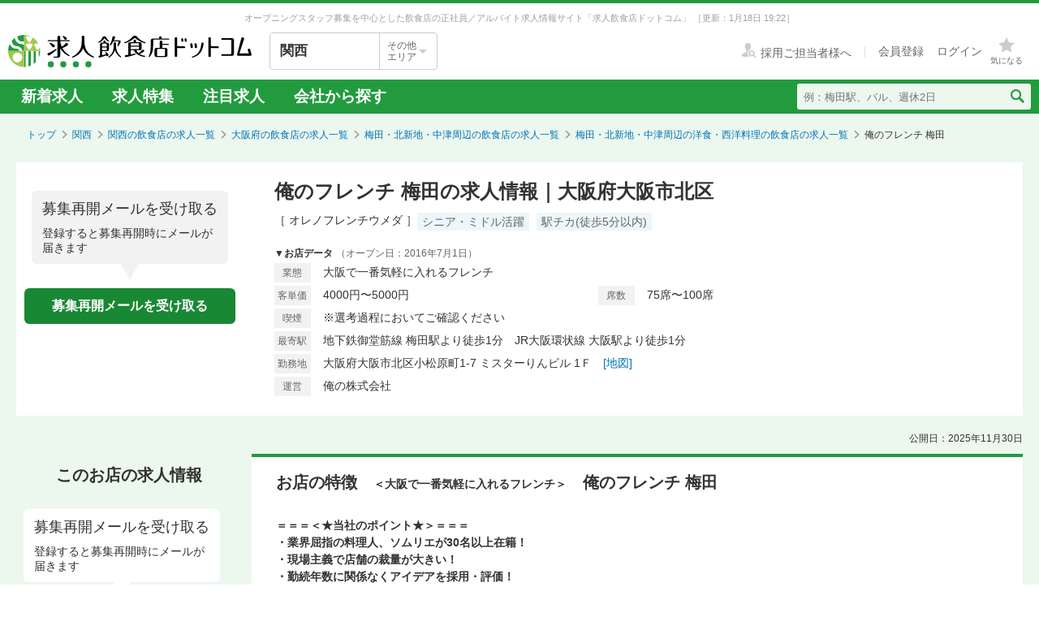

--- FILE ---
content_type: text/html; charset=utf-8
request_url: https://job.inshokuten.com/kansai/work/detail/20963
body_size: 77878
content:
<!DOCTYPE html>
<html xmlns="http://www.w3.org/1999/xhtml" xml:lang="ja" lang="ja">
<head>
  <script type="text/javascript">
  var dataLayer = dataLayer || [];
  dataLayer.push({
    'userid': 'undefined'
  });
</script>

    <script type="text/javascript">
  var dataLayer = dataLayer || [];
  dataLayer.push({
    'isPublishedShop': 'false'
  });
</script>


  <!-- Google Tag Manager -->
<script>(function(w,d,s,l,i){w[l]=w[l]||[];w[l].push({'gtm.start':
  new Date().getTime(),event:'gtm.js'});var f=d.getElementsByTagName(s)[0],
  j=d.createElement(s),dl=l!='dataLayer'?'&l='+l:'';j.async=true;j.src=
  'https://www.googletagmanager.com/gtm.js?id='+i+dl;f.parentNode.insertBefore(j,f);
  })(window,document,'script','dataLayer','GTM-WDT9TM6');</script>
  <!-- End Google Tag Manager -->

  
  <meta http-equiv="Content-Type" content="text/html; charset=UTF-8" />
  <meta name="viewport" content="width=device-width" />
  <meta http-equiv="Content-Style-Type" content="text/css" />
  <meta http-equiv="Content-Script-Type" content="text/javascript" />
  <title>
    俺のフレンチ 梅田の求人情報 - 大阪府大阪市北区 | 求人飲食店ドットコム
  </title>
  <meta name="description" content="俺のフレンチ 梅田の求人募集情報です。飲食専門の求人サイト「求人飲食店ドットコム」では俺のフレンチ 梅田の求人の他、新着求人を毎日更新！お店のジャンル・職種・身に付くスキルなどから、あなたの希望のお仕事が見つかります。" />
  <meta name="keywords" content="俺のフレンチ 梅田,大阪で一番気軽に入れるフレンチ,求人,募集,飮食,正社員,アルバイト" />
  <meta name="csrf-param" content="authenticity_token" />
<meta name="csrf-token" content="YoJqe07bAKk0ob3J2qd2+gAPgKKRkWmc0t9ULIIYgN3JUOeujvfQ+jA4aWBCBGFfG/QeVGK50FHgKVU5xXH68Q==" />
    <meta name="twitter:card" content="summary_large_image">
<meta property="og:title" content="俺のフレンチ 梅田の求人情報 - 大阪府大阪市北区 | 求人飲食店ドットコム">
<meta property="og:image" content="https://d1som9eclaj1c0.cloudfront.net/upload_picture/S1695713232938_1.jpg">
<meta property="og:type" content="article">
<meta property="og:description" content="俺のフレンチ 梅田の求人募集情報です。飲食専門の求人サイト「求人飲食店ドットコム」では俺のフレンチ 梅田の求人の他、新着求人を毎日更新！お店のジャンル・職種・身に付くスキルなどから、あなたの希望のお仕事が見つかります。">
<meta property="og:url" content="https://job.inshokuten.com/kansai/work/detail/20963">
<meta property="og:site_name" content="求人飲食店ドットコム">

  <link rel="shortcut icon" href="/favicon.ico" type="image/vnd.microsoft.icon" />
  
      <link rel="canonical" href="https://job.inshokuten.com/kansai/work/detail/20963" />

  <meta name="viewport" content="" />
  <meta name="js-jobseeker-logged-in" id="js-jobseeker-logged-in" content="false" />
  <link href="/webfonts/layout/icomoon.css?20210708" type="text/css" rel="stylesheet" />
  <link href="/css/reset.css?20131115" type="text/css" rel="stylesheet" />
    <link rel="stylesheet" media="all" href="/assets/layouts/responsive_layout/base/application-4d305e807541495cdd9dddf857572fa0ebeccda5114b27df7bd40ca0c1a68958.css" />
  <link rel="stylesheet" media="all" href="/assets/synchro-css/utility/application-pc-8c5b93631b76f2b8410eff0b8e7ba1a2370853defe1af2e3a6489d4a96e6ba8a.css" />
  <link rel="stylesheet" media="all" href="/assets/ji-design-guidelines/application-b04f3f709168d91218a1f591ddb1748a1b77799e898cd930aeb97951cef12583.css" />
    <link rel="stylesheet" media="all" href="/assets/work/show/history/pc/application-7ba021831a36b2451b0542ff9b7e70e38720ba683518927fe4d2fbaf23559611.css" />
  <link rel="stylesheet" media="all" href="/css/jquery.rs.carousel.css" />

    <script type='application/json' id='js-json-sentry-param'>
    {"sentryDsnValue":"https://4b8607ef2c064418a0260b25a3f92a15@o225139.ingest.sentry.io/1376507","environment":"production","debug":false,"tracesSampleRate":0.1}
  </script>
  <script src="/assets/sentry/application-2ab5c6cebbf3dfbe6e451d501d321f05217f6552c2d93d9b10531755e0571d30.js"></script>

<script src="/assets/polyfill/application-12452f2a2101b1f38a0aab870e92efa4861dd683e3c2b2aa7d5356e5c6de544b.js"></script>

  <script type="text/javascript" src="/javascript/jquery.js" ></script>
  <script type="text/javascript" src="/javascript/jquery-migrate-1.4.1.min.js" ></script>
  <script type="text/javascript" src="/javascript/jquery.tooltip.js" charset="utf-8" ></script>
  <script type="text/javascript" src="/javascript/responsive.js" charset="utf-8" ></script>
  <script type="text/javascript" src="/javascript/common/responsiveLayout.js" charset="utf-8" ></script>
  <script type="text/javascript" src="/javascript/common/jobseekerFavorites.js?20230206" charset="utf-8" ></script>
  <script src="/assets/layouts/application-068e84a3280239edb9f502ee388650a21d1091e5d6875a08d6dff15875d40338.js" media="all"></script>
  
    <script src="/javascript/jquery.ui.widget.js"></script>
  <script src="/javascript/jquery.event.drag.js"></script>
  <script src="/javascript/jquery.rs.carousel.js"></script>
  <script src="/javascript/jquery.rs.carousel-autoscroll.js"></script>
  <script src="/javascript/jquery.rs.carousel-continuous.js"></script>
  <script src="/javascript/jquery.rs.carousel-touch.js"></script>
  <script src="/javascript/handlebars.js"></script>
  <script id="job-detail-template" type="text/x-handlebars-template">
    <div class="job-code-area">
  <div class="job-code-wrapper u-d-f u-ai-c">
    <span class="ji-tag__employment ji-tag__employment--lg {{result.employmentTagClass}} u-mr-15 u-mt-7">{{result.employmentTagLongName}}</span>
    <span class="job-code-display">{{result.displayType}}募集</span>
    <input type="hidden" value="{{result.keyId}}" id="selected-job-key-id" />
  </div>
  <div class="ul-wrapper">
    <ul class="action-button-area top-button-area js-topButtonArea">
      <li>
        {{#if result.hasFavoritedJob}}
          <a class="add-examination-list examinationed ji-btn ji-btn--lg ji-btn--full" data-favorite-list-path="{{#if result.logined}}/member/work/favorites{{else}}/work/favorites{{/if}}">
            <span class="examination-button">気になるリストへ</span>
          </a>
        {{else}}
          <a class="add-examination-list ji-btn ji-btn--lg ji-btn--full gtm-toggleFavoriteButtonForShopDetail" data-favorite-list-path="{{#if result.logined}}/member/work/favorites{{else}}/work/favorites{{/if}}">
            <span class="js-examination__favoriteIcon icon-layout-star ji-btn__iconBefore"></span>
            <span class="examination-button">気になる</span>
          </a>
      {{/if}}
        <input type="hidden" class="job-key-id" value="{{result.keyId}}" />
      </li>
      {{#if result.checkEntriedJob}}
        <li class="last"><button disabled class="ji-btn ji-btn--lg ji-btn--full ji-btn--primary">応募済み</button></li>
      {{else}}
        <li class="last">
          <a class="ji-btn ji-btn--lg ji-btn--fixed ji-btn--primary gtm-normalEntryButton" href="/work/jobs/{{result.keyId}}/entries/new?entryVia=normal_entry_button">応募画面へ</a>
        </li>
      {{/if}}
    </ul>
  </div>
</div>
<table class="job-detail">
  <tr>
    <th>特徴</th>
    <td class="feature">
      {{#each result.featureCharacteristicList}}
        <span class="ji-tag__characteristics">{{this}}</span>
      {{/each}}
    </td>
  </tr>
  <tr>
    <th>雇用形態・<br />給与</th>
    <td>
      <span class="salary">{{{result.displayEmploymentSystem}}}　{{{result.displaySalary}}}</span>
      {{#if result.haveSalaryNote}}
        <span class="salary-note">{{{result.salaryNote}}}</span>
      {{/if}}
      {{#if result.allowanceCharacteristicList}}
        <div class="icon-treatment-area">
          {{#each result.allowanceCharacteristicList}}
            <span class="ji-tag__characteristics">{{this}}</span>
          {{/each}}
        </div>
      {{/if}}
    </td>
  </tr>
  <tr>
    <th>応募資格</th>
    <td>{{{result.displayQualification}}}</td>
  </tr>
  <tr>
    <th>
      <div class="working-time">
        <span class="working-time-label">勤務時間</span>
        <div class="working-time-wrapper js-workTimePopoverTrigger">
          <div class="informationIcon working-time-icon"></div>
        </div>
      </div>
    </th>
    <td>
      {{{result.workingHours}}}
      {{#if result.workingHoursCharacteristicList}}
        <div class="icon-treatment-area">
          {{#each result.workingHoursCharacteristicList}}
            <span class="ji-tag__characteristics">{{this}}</span>
          {{/each}}
        </div>
      {{/if}}
    </td>
  </tr>
  <tr>
    <th>休日・休暇</th>
    <td>
      {{{result.holiday}}}
      {{#if result.holidayCharacteristicList}}
        <div class="icon-treatment-area">
          {{#each result.holidayCharacteristicList}}
            <span class="ji-tag__characteristics">{{this}}</span>
          {{/each}}
        </div>
      {{/if}}
    </td>
  </tr>
  <tr>
    <th>待遇</th>
    <td>
      {{{result.otherTreatment}}}
      {{#if result.treatmentCharacteristicList}}
        <div class="icon-treatment-area">
          {{#each result.treatmentCharacteristicList}}
            <span class="ji-tag__characteristics">{{this}}</span>
          {{/each}}
        </div>
      {{/if}}
    </td>
  </tr>
  <tr>
    <th>仕事内容・<br />求める人物</th>
    <td>
      {{{result.work}}}
      {{#if result.hasSkillList}}
        <div class="job-skill-area">
          <p class="skill-title">身につくスキル！ 学べる知識！</p>
          {{#each result.skillList}}
            <span class="skill-detail">{{this.skill}}</span>
          {{/each}}
        </div>
      {{/if}}
    </td>
  </tr>
</table>
<div class="clearfix target-shop-area">
  <div class="shop-info">
    <span class="shop-name"><span class="name">＜応募先＞</span>俺のフレンチ 梅田</span>
    <div class="u-d-f u-ai-c">
      <span class="ji-tag__employment {{result.employmentTagClass}} u-mr-8">{{result.employmentTagLongName}}</span>
      <span class="u-fs-13">{{result.displayType}}募集</span>
    </div>
  </div>
  <div class="ul-wrapper">
    <ul class="action-button-area center-button-area">
      <li>
          <a class="add-examination-list ji-btn ji-btn--lg ji-btn--full gtm-toggleFavoriteButtonForShopDetail" data-favorite-list-path="{{#if result.logined}}/member/work/favorites{{else}}/work/favorites{{/if}}">
            <span class="js-examination__favoriteIcon icon-layout-star ji-btn__iconBefore"></span>
            <span class="examination-button">気になる</span>
          </a>
        <input type="hidden" class="job-key-id" value="{{result.keyId}}" autocomplete="off" />
      </li>
      {{#if result.checkEntriedJob}}
        <li class="last"><button disabled class="ji-btn ji-btn--lg ji-btn--full ji-btn--primary">応募済み</button></li>
      {{else}}
        <li class="last">
          <a class="ji-btn ji-btn--lg ji-btn--fixed ji-btn--primary gtm-normalEntryButton" href="/work/jobs/{{result.keyId}}/entries/new?entryVia=normal_entry_button">応募画面へ</a>
        </li>
      {{/if}}
    </ul>
  </div>
</div>

  </script>
  <script id="action-button-template" type="text/x-handlebars-template">
    <div class="clearfix target-shop-area">
  <div class="shop-info">
    <span class="shop-name"><span class="name">＜応募先＞</span>俺のフレンチ 梅田</span>
    <span class="ji-tag__employment {{result.employmentTagClass}} u-mr-8">{{result.employmentTagLongName}}</span>
    <span class="u-fs-14">{{result.displayType}}募集</span>
  </div>
  <div class="ul-wrapper">
    <ul class="action-button-area">
      <li>
          {{#if result.hasFavoritedJob}}
            <a class="add-examination-list examinationed ji-btn ji-btn--lg ji-btn--full" data-favorite-list-path="{{#if result.logined}}/member/work/favorites{{else}}/work/favorites{{/if}}">
              <span class="examination-button">気になるリストへ</span>
            </a>
          {{else}}
            <a class="add-examination-list ji-btn ji-btn--lg ji-btn--full gtm-toggleFavoriteButtonForShopDetail" data-favorite-list-path="{{#if result.logined}}/member/work/favorites{{else}}/work/favorites{{/if}}">
              <span class="js-examination__favoriteIcon icon-layout-star ji-btn__iconBefore"></span>
              <span class="examination-button">気になる</span>
            </a>
          {{/if}}
        <input type="hidden" class="job-key-id" value="{{result.keyId}}" />
      </li>
      {{#if result.checkEntriedJob}}
        <li class="last"><button disabled class="ji-btn ji-btn--lg ji-btn--full ji-btn--primary">応募済み</button></li>
      {{else}}
        <li class="last">
          <a class="ji-btn ji-btn--lg ji-btn--primary ji-btn--full gtm-normalEntryButton" href="/work/jobs/{{result.keyId}}/entries/new?entryVia=wording_entry_button">応募画面へ</a>
        </li>
      {{/if}}
    </ul>
  </div>
</div>

  </script>
  <script src="/assets/work/show/history/pc/application-5a0811796e825ac751717c7cb8009653f65748c1aaf5eff0252439600dd135ff.js"></script>
    <script type="application/ld+json">
      {"@context":"https://schema.org","@type":"FAQPage","mainEntity":[{"@type":"Question","name":"梅田・北新地・中津周辺の洋食・西洋料理の求人はどのくらいある？","acceptedAnswer":{"@type":"Answer","text":"梅田・北新地・中津周辺の洋食・西洋料理の求人数は313件あります。うち、正社員求人は216件、アルバイト・パート求人は97件です。\n"}},{"@type":"Question","name":"洋食・西洋料理の仕事を探すなら、どのエリアが人気？","acceptedAnswer":{"@type":"Answer","text":"【正社員】\n1位：\u003ca href=\"/kansai/work/prefArea-osaka/regionArea-umeda/condition-k/\"\u003e洋食・西洋料理×梅田・北新地・中津周辺\u003c/a\u003e\n2位：\u003ca href=\"/kansai/work/prefArea-osaka/regionArea-yodoyabashi/condition-k/\"\u003e洋食・西洋料理×淀屋橋・北浜・本町周辺\u003c/a\u003e\n3位：\u003ca href=\"/kansai/work/prefArea-osaka/regionArea-osaka-tennoji/condition-k/\"\u003e洋食・西洋料理×天王寺・阿倍野周辺\u003c/a\u003e\n大阪府の正社員の洋食・西洋料理求人人気が最も高いエリアは「\u003ca href=\"/kansai/work/prefArea-osaka/regionArea-umeda/condition-k/\"\u003e梅田・北新地・中津周辺\u003c/a\u003e」です。次いで「\u003ca href=\"/kansai/work/prefArea-osaka/regionArea-yodoyabashi/condition-k/\"\u003e淀屋橋・北浜・本町周辺\u003c/a\u003e」「\u003ca href=\"/kansai/work/prefArea-osaka/regionArea-osaka-tennoji/condition-k/\"\u003e天王寺・阿倍野周辺\u003c/a\u003e」が続きます。\n\n【アルバイト・パート】\n1位：\u003ca href=\"/kansai/work/prefArea-osaka/regionArea-umeda/condition-k/\"\u003e洋食・西洋料理×梅田・北新地・中津周辺\u003c/a\u003e\n2位：\u003ca href=\"/kansai/work/prefArea-osaka/regionArea-yodoyabashi/condition-k/\"\u003e洋食・西洋料理×淀屋橋・北浜・本町周辺\u003c/a\u003e\n3位：\u003ca href=\"/kansai/work/prefArea-osaka/regionArea-osaka-tennoji/condition-k/\"\u003e洋食・西洋料理×天王寺・阿倍野周辺\u003c/a\u003e\n大阪府のアルバイト・パートの洋食・西洋料理求人人気が最も高いエリアは「\u003ca href=\"/kansai/work/prefArea-osaka/regionArea-umeda/condition-k/\"\u003e梅田・北新地・中津周辺\u003c/a\u003e」です。次いで「\u003ca href=\"/kansai/work/prefArea-osaka/regionArea-yodoyabashi/condition-k/\"\u003e淀屋橋・北浜・本町周辺\u003c/a\u003e」「\u003ca href=\"/kansai/work/prefArea-osaka/regionArea-osaka-tennoji/condition-k/\"\u003e天王寺・阿倍野周辺\u003c/a\u003e」が続きます。"}},{"@type":"Question","name":"梅田・北新地・中津周辺の洋食・西洋料理求人の給与相場は？","acceptedAnswer":{"@type":"Answer","text":"梅田・北新地・中津周辺の洋食・西洋料理求人の平均給与は、正社員が月給32.7万円、アルバイト・パートは時給1293円です。"}}]}
    </script>

  <!-- Start VWO Async SmartCode -->
<link rel="preconnect" href="https://dev.visualwebsiteoptimizer.com" />
<script type='text/javascript' id='vwoCode'>
window._vwo_code=window._vwo_code || (function() {
var account_id=777724,
version = 1.5,
settings_tolerance=4000,
library_tolerance=4000,
use_existing_jquery=false,
is_spa=1,
hide_element='body',
hide_element_style = 'opacity:0 !important;filter:alpha(opacity=0) !important;background:none !important',
/* DO NOT EDIT BELOW THIS LINE */
f=false,w=window,d=document,vwoCodeEl=d.querySelector('#vwoCode'),code={use_existing_jquery:function(){return use_existing_jquery},library_tolerance:function(){return library_tolerance},hide_element_style:function(){return'{'+hide_element_style+'}'},finish:function(){if(!f){f=true;var e=d.getElementById('_vis_opt_path_hides');if(e)e.parentNode.removeChild(e)}},finished:function(){return f},load:function(e){var t=d.createElement('script');t.fetchPriority='high';t.src=e;t.type='text/javascript';t.onerror=function(){_vwo_code.finish()};d.getElementsByTagName('head')[0].appendChild(t)},getVersion:function(){return version},getMatchedCookies:function(e){var t=[];if(document.cookie){t=document.cookie.match(e)||[]}return t},getCombinationCookie:function(){var e=code.getMatchedCookies(/(?:^|;)\s?(_vis_opt_exp_\d+_combi=[^;$]*)/gi);e=e.map(function(e){try{var t=decodeURIComponent(e);if(!/_vis_opt_exp_\d+_combi=(?:\d+,?)+\s*$/.test(t)){return''}return t}catch(e){return''}});var i=[];e.forEach(function(e){var t=e.match(/([\d,]+)/g);t&&i.push(t.join('-'))});return i.join('|')},init:function(){if(d.URL.indexOf('__vwo_disable__')>-1)return;w.settings_timer=setTimeout(function(){_vwo_code.finish()},settings_tolerance);var e=d.currentScript,t=d.createElement('style'),i=e&&!e.async?hide_element?hide_element+'{'+hide_element_style+'}':'':code.lA=1,n=d.getElementsByTagName('head')[0];t.setAttribute('id','_vis_opt_path_hides');vwoCodeEl&&t.setAttribute('nonce',vwoCodeEl.nonce);t.setAttribute('type','text/css');if(t.styleSheet)t.styleSheet.cssText=i;else t.appendChild(d.createTextNode(i));n.appendChild(t);var o=this.getCombinationCookie();this.load('https://dev.visualwebsiteoptimizer.com/j.php?a='+account_id+'&u='+encodeURIComponent(d.URL)+'&f='+ +is_spa+'&vn='+version+(o?'&c='+o:''));return settings_timer}};w._vwo_settings_timer = code.init();return code;}());
</script>
<!-- End VWO Async SmartCode -->

    <script type="application/ld+json">
      {"@context":"https://schema.org","@type":"BreadcrumbList","itemListElement":[{"@type":"ListItem","position":1,"name":"トップ","item":"https://job.inshokuten.com/"},{"@type":"ListItem","position":2,"name":"関西","item":"https://job.inshokuten.com/kansai/"},{"@type":"ListItem","position":3,"name":"関西の飲食店の求人一覧","item":"https://job.inshokuten.com/kansai/work/"},{"@type":"ListItem","position":4,"name":"大阪府の飲食店の求人一覧","item":"https://job.inshokuten.com/kansai/work/prefArea-osaka/"},{"@type":"ListItem","position":5,"name":"梅田・北新地・中津周辺の飲食店の求人一覧","item":"https://job.inshokuten.com/kansai/work/prefArea-osaka/regionArea-umeda/"},{"@type":"ListItem","position":6,"name":"梅田・北新地・中津周辺の洋食・西洋料理の飲食店の求人一覧","item":"https://job.inshokuten.com/kansai/work/prefArea-osaka/regionArea-umeda/condition-k/"},{"@type":"ListItem","position":7,"name":"俺のフレンチ 梅田"}]}
    </script>
</head>
<body>
<!-- Google Tag Manager (noscript) -->
<noscript><iframe src="https://www.googletagmanager.com/ns.html?id=GTM-WDT9TM6"
  height="0" width="0" style="display:none;visibility:hidden"></iframe></noscript>
  <!-- End Google Tag Manager (noscript) -->

<div id="wrapper" class="brandColor">
  <div class="siteLead" id="site-lead">
    <div class="siteLead__outer">
      <h1 class="siteLead__text">
          オープニングスタッフ募集を中心とした飲食店の正社員／アルバイト求人情報サイト「求人飲食店ドットコム」
        <span class="siteLead__date">［更新：1月18日 19:22］</span>
</h1>    </div>
  </div>
  <header class="siteHeader">
    <div class="siteHeader__inner">
      <div class="siteHeader__logoAndSelect">
          <a href="/"><img class="siteHeader__logo" src="/img/common/brandColor/logo-job-inshokuten_pc.svg" alt="求人飲食店ドットコム" width="300" height="40" /></a>
        <div id="js-selectLocal" class="siteHeader__selectLocal">
          <p class="siteHeader__selectedLocalText">
            関西
            
          </p>
          <div class="siteHeader__selectButton">
            <p class="siteHeader__selectButtonText">その他<br />エリア</p>
            <span class="icon-layout-icon-caret-down-wide-triangle siteHeader__selectButtonIcon"></span>
          </div>
        </div>
          <ul id="js-selectLocalList" class="siteHeader__selectedList siteHeader__selectedList--close">
            <li><a href="/?district=all">全国</a></li>
            <li><a href="/kanto/">関東</a></li>
            <li><a href="/kansai/">関西</a></li>
            <li><a href="/tokai/">東海</a></li>
            <li><a href="/kyushu/">九州</a></li>
            <li><a href="/hokkaido/">北海道・東北</a></li>
            <li><a href="/hokuriku/">北陸・甲信越</a></li>
          </ul>
      </div>
      <div class="siteHeader__utilities">
        <div class="utilities utilities--notLogined">
            <div class="utilities__linkBox">
              <span>
                <a href="//www.inshokuten.com/recruit/?from=JItop" class="utilities__textLink utilities__textLink--forCompany icon-layout-recruiter" target="_blank"><span class="utilities__textLink--text">採用ご担当者様へ</span></a>
              </span>
              <div class="utilities__textLinkWrapper">
                <a href="/register/?mode=anywhere" class="utilities__textLink utilities__textLink--account"><span class="utilities__textLink--text">会員登録</span></a>
                <a href="/login/" class="utilities__textLink utilities__textLink--account utilities__textLink--last"><span class="utilities__textLink--text">ログイン</span></a>
              </div>
            </div>
            <div class="utilities__iconBox">
              <a class="utilities__iconLink utilities__iconLink--notification gtm-header_favorite_icon_click" href="/work/favorites">
                <span class="utilities__notificationCount utilities__notificationCount--favorite js-favoritesCount"></span>
                <span class="icon-layout-star utilities__icon utilities__icon--block"></span>
                <span class="utilities__iconText">気になる</span>
</a>            </div>
        </div>
      </div>
    </div>
    <div class="siteHeader__navBar">
      <div class="siteHeader__inner">
        <nav class="siteHeader__topNav">
          <ul class="topNav">
            <li class="siteHeader__topNav--list"><a href="/kansai/work/">新着求人</a></li>
              <li class="siteHeader__topNav--list"><a href="/feature/list/kansai">求人特集</a></li>
            <li class="siteHeader__topNav--list"><a href="/kansai/work/shopCharacteristicId-44/">注目求人</a></li>
            <li class="siteHeader__topNav--list"><a href="/pickup/kansai/">会社から探す</a></li>
          </ul>
        </nav>
          <form method="get" action="/kansai/work/search" class="siteHeader__searchForm">
            <input name="searchKeyword_u" placeholder="例：梅田駅、バル、週休2日" class="siteHeader__searchInput" type="text" />
            <button name="button" type="submit" class="siteHeader__searchButton" aria-label="検索送信ボタン">
              <span class="siteHeader__searchIcon icon-layout-search"></span>
            </button>
          </form>
      </div>
    </div>
  </header>
  <div id="content" class="clearfix">
      <div id="topic-path">
        <ol class="clearfix">
          <li><a href="/">トップ</a></li>
                <li><a href="https://job.inshokuten.com/kansai/">関西</a></li>
    <li><a href="https://job.inshokuten.com/kansai/work/">関西の飲食店の求人一覧</a></li>
    <li><a href="https://job.inshokuten.com/kansai/work/prefArea-osaka/">大阪府の飲食店の求人一覧</a></li>
    <li><a href="https://job.inshokuten.com/kansai/work/prefArea-osaka/regionArea-umeda/">梅田・北新地・中津周辺の飲食店の求人一覧</a></li>
    <li><a href="https://job.inshokuten.com/kansai/work/prefArea-osaka/regionArea-umeda/condition-k/">梅田・北新地・中津周辺の洋食・西洋料理の飲食店の求人一覧</a></li>
    <li class="current-directory">俺のフレンチ 梅田</li>


        </ol>
      </div>
    <article class="detail-area">
  <section>
    <div class="shop-area">
      <div class="republishMailAreaWrapperInTop">
        <div class="republishMailArea">
  <p class="republishMailArea__baroon">
    <span class="republishMailArea__baroonTitle">募集再開メールを受け取る</span>
      登録すると募集再開時にメールが届きます
  </p>
  <div class="republishMailArea__buttonWrapper">
      <button name="button" type="button" class="ji-btn ji-btn--primary ji-btn--fixed js-popoverShowButton">募集再開メールを受け取る</button>
  </div>
</div>

      </div>
      <div class="shop-detail-area">
        <h1 class="title">
            俺のフレンチ 梅田の求人情報｜大阪府大阪市北区
        </h1>
        <div class="sub-title">
            <span class="shop-name-kana shop-name-kana--history">［ オレノフレンチウメダ ］</span>
          <ul class="job-condition">
              <li class="ji-tag__characteristics">シニア・ミドル活躍</li>
              <li class="ji-tag__characteristics">駅チカ(徒歩5分以内)</li>
          </ul>
        </div>
        <div>
          <span class="shop-data">▼お店データ</span>
            <time class="shop-open-date">（オープン日：2016年7月1日）</time>
          <div class="shop-info">
            <div class="shop-detail">
              <table class="detail-items">
                  <tr>
                    <th>業態</th>
                    <td colspan="3">大阪で一番気軽に入れるフレンチ</td>
                  </tr>
                  <tr>
                      <th>客単価</th>
                      <td>4000円〜5000円</td>
                      <th>席数</th>
                      <td>75席〜100席</td>
                  </tr>
                <th>喫煙</th><td>※選考過程においてご確認ください</td>
                <tr>
                  <th>最寄駅</th>
                  <td colspan="3">地下鉄御堂筋線 梅田駅より徒歩1分　JR大阪環状線 大阪駅より徒歩1分</td>
                </tr>
                  <tr>
                    <th>勤務地</th>
                    <td colspan="3">大阪府大阪市北区小松原町1-7 ミスターりんビル 1Ｆ　<a class="map-page" target="_blank" rel="noopener" href="/kansai/work/detail/20963/map">[地図]</a></td>
                  </tr>
                  <tr>
                    <th>運営</th>
                    <td colspan="3">俺の株式会社</td>
                  </tr>
              </table>
            </div>
          </div>
        </div>
      </div>
    </div>
  </section>
  <section>
    <div id="job-detail-area">
      <div class="feature-link-area">
        <time class="open-date">公開日：2025年11月30日</time>
      </div>
      <div class="job-area">
        <div class="menu">
          <aside>
            <h3 class="job-detail-title">このお店の求人情報</h3>
              <div class="republishMailAreaWrapperInSide">
                <div class="republishMailArea">
  <p class="republishMailArea__baroon republishMailArea__baroon--white">
    <span class="republishMailArea__baroonTitle">募集再開メールを受け取る</span>
      登録すると募集再開時にメールが届きます
  </p>
  <div class="republishMailArea__buttonWrapper">
      <button name="button" type="button" class="ji-btn ji-btn--primary ji-btn--fixed js-popoverShowButton">募集再開メールを受け取る</button>
  </div>
</div>

              </div>
          </aside>
        </div>
        <div class="wrapper">
          <div class="main-content-area">
            <div class="shop-feature-area history">
              <h2 id="shop-feature-title-area">
                <span class="shop-feature-title">お店の特徴</span>　<span class="sub-shop-feature-title">＜大阪で一番気軽に入れるフレンチ＞</span><span class="shop-name">　俺のフレンチ 梅田</span>
              </h2>
              <div class="shop-feature-detail">
                <div class="shop-contents-area">
                  <div class="shop-feature"><b>＝＝＝＜★当社のポイント★＞＝＝＝<br />・業界屈指の料理人、ソムリエが30名以上在籍！<br />・現場主義で店舗の裁量が大きい！<br />・勤続年数に関係なくアイデアを採用・評価！<br />・評価が明確な人事制度を導入！<br />・昔ながらの飲食業界の“悪しき習慣”を完全撤廃！<br />＝＝＝＝＝＝＝＝＝＝＝＝＝＝＝＝＝</b><br /><br /><b>■□ 『俺のフレンチ』について □■</b><br />高級食材を惜しみなく豪快に調理し、本格フレンチが破格の値段で提供する『俺のフレンチ』。<br />業界の常識を根底からくつがえす“高級食材×低価格”スタイルが話題となり、圧倒的なコストパフォーマンスで飲食業界に革命を起こしました。<br /><br />『俺のフレンチ梅田』は、大阪駅からほど近いお初天神商店街の入り口向かいに佇む人気フレンチ店。<br />フランスの下町レストランのように、肩ひじ張らずに本格的なフレンチを楽しめる空間を提供しています。<br /><br /><b>■□ 社員に加え、アルバイトも募集します ■□</b><br />現時点では社員さんのみ採用が決定。<br />今回はアルバイトスタッフを募集しています。<br />キッチン～ホールスタッフまでポジションは広いため、ご希望のポストにご応募ください。<br /><br /><b>■□ ガッツリ稼ぐorスキマ時間を活用？働き方は∞！ □■</b><br />「ちゃんと稼ぎたいけど、自由な働き方も大切にしたい」そんな方に朗報です！<br />高時給×柔軟なシフトで働きやすさはバツグンです◎<br /><br /><b>＝＝　やる気あるあなたを待っています！　＝＝</b><br />▼料理、レストランが好き！<br />▼成長中の企業で働きたい！<br />▼ワイン好きな方、ワインを学びたい！<br />└【俺の株式会社】では、グループ全体で年間40万本以上のワインをご提供！<br />たくさんのワインに触れる機会がたくさんありますよ◎<br /><br />企業そして自分自身の成長を目指し、意欲的に仕事に取り組める方。<br />今注目を集める当社でチャレンジしてみませんか！<br /><br /><hr><br /><b>【経営：『俺の株式会社』】</b><br /><b>●＜経営理念＞</b><br />・飲食事業を通じての地域社会への貢献<br />・全従業員の物心両面の幸福の追求<br /><br /><b>〜◆ <u>『俺の株式会社』は働く人の幸せを第一に考えています！</u> ◆〜</b><br />お客様を笑顔にするためには、まずはスタッフが笑顔で働けること！<br />『俺の株式会社』は働くスタッフの幸せを第一に考えています。<br />働きやすい待遇や制度を整え、安定した環境で長く働きたい方を歓迎します。<br />経営理念に共感しているスタッフが多く、一緒に働いていて楽しく尊敬できる仲間が集まっていることも特長です。<br /><br /><b>〜◆ <u>人財育成に注力！頑張はをしっかり評価！</u> ◆〜</b><br />教育やスキルアップに力を惜しまず、店長からアルバイトまで独自のノウハウで育成しています。<br />中途採用でも本社で入社式を実施。<br /><br />些細なことでもすぐに質問・相談ができるので、業務の習得も早いです！<br />私たちは職歴や経験ではなく、あなたの人柄や努力を重視しています。<br /><br /><b>興味を持っていただけましたら、ぜひご応募ください◎<br />あなたにお会いできることを楽しみにしています！</b></div>
                </div>
              </div>
              <div class="clearfix target-shop-area">
                <div class="shop-info">
                  <span class="shop-name"><span class="name">
                    ＜応募先＞</span>俺のフレンチ 梅田
                  </span>
                </div>
              </div>
            </div>
            <section>
              <div class="relatedContentsArea">
                <h4 class="relatedContentsArea__title"><span class="relatedContentsArea__emphasis">現在募集中のお仕事</span>求人飲食店ドットコムで、あなたにぴったりのお仕事を探してみませんか？</h4>
                <div class="sub-contents">
                    <div class="related-contents related-contents-collaborative related-contents-first gtm-recommenderSystemLoggedArea" data-recommend-location="掲載終了求人詳細(PC)-類似店舗のお店">
    <span class="sub-contents-title">「俺のフレンチ 梅田」を見ている人は、こんなお店も見ています</span>
    <div class="shop-list-area">
        <div class="line">
            <div class="shop-items   gtm-recommenderSystemLoggedShop" data-recommended-shop-id="70258" data-shown-position="1">
              <div class="shop-image-box">
                <a class="shop-link " target="_blank" rel="noopener" href="/kansai/work/detail/70258?assistLinkCode=15&amp;ref=ft1">
                    <img alt=" OPERA　の画像" loading="lazy" src="https://d1som9eclaj1c0.cloudfront.net/upload_picture/thum_d_d87e4178-3873-4174-9331-6750a7b44605.jpg" />
</a>                </a>
              </div>
              <div class="shop-info-area-wrapper">
                <div class="shop-info-area">
                  <a class="shop-name " target="_blank" rel="noopener" href="/kansai/work/detail/70258?assistLinkCode=15&amp;ref=ft1"> OPERA　</a>
                  <a class="shop-lead " target="_blank" rel="noopener" href="/kansai/work/detail/70258?assistLinkCode=15&amp;ref=ft1">【月8日休み＆月給28万円～】★新店舗OPENにつき複数名募集★調理経験不問！本町駅スグ！</a>
                </div>
              </div>
            </div>
            <div class="shop-items shop-items-even  gtm-recommenderSystemLoggedShop" data-recommended-shop-id="59533" data-shown-position="2">
              <div class="shop-image-box">
                <a class="shop-link " target="_blank" rel="noopener" href="/kansai/work/detail/59533?assistLinkCode=15&amp;ref=ft1">
                    <img alt="BELLA BOCCA なんば店の画像" loading="lazy" src="https://d1som9eclaj1c0.cloudfront.net/upload_picture/thum_S1414376259803_1.jpg" />
</a>                </a>
              </div>
              <div class="shop-info-area-wrapper">
                <div class="shop-info-area">
                  <a class="shop-name " target="_blank" rel="noopener" href="/kansai/work/detail/59533?assistLinkCode=15&amp;ref=ft1">BELLA BOCCA なんば店</a>
                  <a class="shop-lead " target="_blank" rel="noopener" href="/kansai/work/detail/59533?assistLinkCode=15&amp;ref=ft1">自社農園で育てた野菜を使った創作イタリアン◆外部研修費補助あり！賞与2回支給・月8日休/連休取得OK</a>
                </div>
              </div>
            </div>
        </div>
        <div class="line">
            <div class="shop-items  shop-items-last-line gtm-recommenderSystemLoggedShop" data-recommended-shop-id="14907" data-shown-position="3">
              <div class="shop-image-box">
                <a class="shop-link " target="_blank" rel="noopener" href="/kansai/work/detail/14907?assistLinkCode=15&amp;ref=ft1">
                    <img alt="達屋 TAZ-YA 阪急梅田店の画像" loading="lazy" src="https://d1som9eclaj1c0.cloudfront.net/upload_picture/thum_S1659060617302_1.JPG" />
</a>                </a>
              </div>
              <div class="shop-info-area-wrapper">
                <div class="shop-info-area">
                  <a class="shop-name " target="_blank" rel="noopener" href="/kansai/work/detail/14907?assistLinkCode=15&amp;ref=ft1">達屋 TAZ-YA 阪急梅田店</a>
                  <a class="shop-lead " target="_blank" rel="noopener" href="/kansai/work/detail/14907?assistLinkCode=15&amp;ref=ft1">無農薬野菜を自分で育てる和食店！？自社農園あり◆勉強代は会社が全てバックアップ♪若手店長活躍中！</a>
                </div>
              </div>
            </div>
            <div class="shop-items shop-items-even shop-items-last-line gtm-recommenderSystemLoggedShop" data-recommended-shop-id="72831" data-shown-position="4">
              <div class="shop-image-box">
                <a class="shop-link " target="_blank" rel="noopener" href="/kansai/work/detail/72831?assistLinkCode=15&amp;ref=ft1">
                    <img alt="パパミラノ 阪急グランドビル店/3394の画像" loading="lazy" src="https://d1som9eclaj1c0.cloudfront.net/upload_picture/thum_S1716960698113_1.jpg" />
</a>                </a>
              </div>
              <div class="shop-info-area-wrapper">
                <div class="shop-info-area">
                  <a class="shop-name " target="_blank" rel="noopener" href="/kansai/work/detail/72831?assistLinkCode=15&amp;ref=ft1">パパミラノ 阪急グランドビル店/3394</a>
                  <a class="shop-lead " target="_blank" rel="noopener" href="/kansai/work/detail/72831?assistLinkCode=15&amp;ref=ft1">【安定】を保証します！⇒母体はビッグネームのサントリー／約50ブランド＆200店舗以上を運営中★</a>
                </div>
              </div>
            </div>
        </div>
        <div class="line">
            <div class="shop-items  shop-items-last-line gtm-recommenderSystemLoggedShop" data-recommended-shop-id="48664" data-shown-position="5">
              <div class="shop-image-box">
                <a class="shop-link " target="_blank" rel="noopener" href="/kansai/work/detail/48664?assistLinkCode=15&amp;ref=ft1">
                    <img alt="dining SAKURA（プレミアホテル‐CABIN PRESIDENT‐大阪）の画像" loading="lazy" src="https://d1som9eclaj1c0.cloudfront.net/upload_picture/thum_S1629188713592_1.PNG" />
</a>                </a>
              </div>
              <div class="shop-info-area-wrapper">
                <div class="shop-info-area">
                  <a class="shop-name " target="_blank" rel="noopener" href="/kansai/work/detail/48664?assistLinkCode=15&amp;ref=ft1">dining SAKURA（プレミアホテル‐CABIN PRESIDENT‐大阪）</a>
                  <a class="shop-lead " target="_blank" rel="noopener" href="/kansai/work/detail/48664?assistLinkCode=15&amp;ref=ft1">【母体はホテルや不動産運営を手がける安定企業】★月9日休み★旅行サイトで受賞歴のある朝食が人気★</a>
                </div>
              </div>
            </div>
            <div class="shop-items shop-items-even shop-items-last-line gtm-recommenderSystemLoggedShop" data-recommended-shop-id="29945" data-shown-position="6">
              <div class="shop-image-box">
                <a class="shop-link " target="_blank" rel="noopener" href="/kansai/work/detail/29945?assistLinkCode=15&amp;ref=ft1">
                    <img alt="ciucateの画像" loading="lazy" src="https://d1som9eclaj1c0.cloudfront.net/upload_picture/thum_S1767841302045_1.gif" />
</a>                </a>
              </div>
              <div class="shop-info-area-wrapper">
                <div class="shop-info-area">
                  <a class="shop-name " target="_blank" rel="noopener" href="/kansai/work/detail/29945?assistLinkCode=15&amp;ref=ft1">ciucate</a>
                  <a class="shop-lead " target="_blank" rel="noopener" href="/kansai/work/detail/29945?assistLinkCode=15&amp;ref=ft1">《完全週休2日でプライベート充実》＼地元密着のビル１棟丸ごとイタリアン／業績好調で新メンバー大募集！</a>
                </div>
              </div>
            </div>
        </div>
        <div class="line">
            <div class="shop-items  shop-items-last-line gtm-recommenderSystemLoggedShop" data-recommended-shop-id="68179" data-shown-position="7">
              <div class="shop-image-box">
                <a class="shop-link " target="_blank" rel="noopener" href="/kansai/work/detail/68179?assistLinkCode=15&amp;ref=ft1">
                    <img alt="パンとエスプレッソと珈琲製作所の画像" loading="lazy" src="https://d1som9eclaj1c0.cloudfront.net/upload_picture/thum_S1713751638837_1.JPG" />
</a>                </a>
              </div>
              <div class="shop-info-area-wrapper">
                <div class="shop-info-area">
                  <a class="shop-name " target="_blank" rel="noopener" href="/kansai/work/detail/68179?assistLinkCode=15&amp;ref=ft1">パンとエスプレッソと珈琲製作所</a>
                  <a class="shop-lead " target="_blank" rel="noopener" href="/kansai/work/detail/68179?assistLinkCode=15&amp;ref=ft1">自家製ジェラートを一緒に作りませんか？フレーバー作りにアイデアを出し合いながら、楽しく働ける環境です</a>
                </div>
              </div>
            </div>
            <div class="shop-items shop-items-even shop-items-last-line gtm-recommenderSystemLoggedShop" data-recommended-shop-id="16272" data-shown-position="8">
              <div class="shop-image-box">
                <a class="shop-link " target="_blank" rel="noopener" href="/kansai/work/detail/16272?assistLinkCode=15&amp;ref=ft1">
                    <img alt="大興寿司の画像" loading="lazy" src="https://d1som9eclaj1c0.cloudfront.net/upload_picture/thum_S1430324532657_1.jpg" />
</a>                </a>
              </div>
              <div class="shop-info-area-wrapper">
                <div class="shop-info-area">
                  <a class="shop-name " target="_blank" rel="noopener" href="/kansai/work/detail/16272?assistLinkCode=15&amp;ref=ft1">大興寿司</a>
                  <a class="shop-lead " target="_blank" rel="noopener" href="/kansai/work/detail/16272?assistLinkCode=15&amp;ref=ft1">《月8日休み♪ワークライフバランス◎》未経験の方歓迎！60年以上愛される人気店★手に職をつけたい方◎</a>
                </div>
              </div>
            </div>
        </div>
    </div>
  </div>
  <div class="related-contents  gtm-recommenderSystemLoggedArea" data-recommend-location="掲載終了求人詳細(PC)-同じ地域のお店">
    <div class="history-contents">
      <span class="sub-contents-title">「俺のフレンチ 梅田」にエリアが近い！梅田・北新地・中津周辺の飲食店求人</span>
      <a class="list-link " href="/kansai/work/prefArea-osaka/regionArea-umeda/">一覧でもっと見る⇒</a>
    </div>
    <div id="near-shop-carousel" class="shop-carousel">
      <ul class="clearfix">
          <li class="gtm-recommenderSystemLoggedShop" data-recommended-shop-id="72831" data-shown-position="1">
            <table cellpadding="0" cellspacing="0" class="image-area">
              <tr>
                <td>
                  <a class="shop-link " target="_blank" rel="noopener" href="/kansai/work/detail/72831?assistLinkCode=42&amp;ref=ft2">
                      <img alt="パパミラノ 阪急グランドビル店/3394の画像" style="width: 100px;" loading="lazy" src="https://d1som9eclaj1c0.cloudfront.net/upload_picture/thum_S1716960698113_1.jpg" />
</a>                </td>
              </tr>
            </table>
            <p class="shop-name">
              
            </p>
            <dl class="shop-info">
              <dt>[業]</dt>
              <dd>イタリアン・ダイニングバー</dd>
              <dt>[駅]</dt>
              <dd class="station">梅田</dd>
            </dl>
          </li>
          <li class="gtm-recommenderSystemLoggedShop" data-recommended-shop-id="68179" data-shown-position="2">
            <table cellpadding="0" cellspacing="0" class="image-area">
              <tr>
                <td>
                  <a class="shop-link " target="_blank" rel="noopener" href="/kansai/work/detail/68179?assistLinkCode=42&amp;ref=ft2">
                      <img alt="パンとエスプレッソと珈琲製作所の画像" style="width: 100px;" loading="lazy" src="https://d1som9eclaj1c0.cloudfront.net/upload_picture/thum_S1713751638837_1.JPG" />
</a>                </td>
              </tr>
            </table>
            <p class="shop-name">
              
            </p>
            <dl class="shop-info">
              <dt>[業]</dt>
              <dd>【正社員】焙煎業務、ジェ…</dd>
              <dt>[駅]</dt>
              <dd class="station">南森町</dd>
            </dl>
          </li>
          <li class="gtm-recommenderSystemLoggedShop" data-recommended-shop-id="14907" data-shown-position="3">
            <table cellpadding="0" cellspacing="0" class="image-area">
              <tr>
                <td>
                  <a class="shop-link " target="_blank" rel="noopener" href="/kansai/work/detail/14907?assistLinkCode=42&amp;ref=ft2">
                      <img alt="達屋 TAZ-YA 阪急梅田店の画像" style="width: 100px;" loading="lazy" src="https://d1som9eclaj1c0.cloudfront.net/upload_picture/thum_S1659060617302_1.JPG" />
</a>                </td>
              </tr>
            </table>
            <p class="shop-name">
              
            </p>
            <dl class="shop-info">
              <dt>[業]</dt>
              <dd>Fusion和食</dd>
              <dt>[駅]</dt>
              <dd class="station">大阪</dd>
            </dl>
          </li>
          <li class="gtm-recommenderSystemLoggedShop" data-recommended-shop-id="85791" data-shown-position="4">
            <table cellpadding="0" cellspacing="0" class="image-area">
              <tr>
                <td>
                  <a class="shop-link " target="_blank" rel="noopener" href="/kansai/work/detail/85791?assistLinkCode=42&amp;ref=ft2">
                      <img alt="但馬屋 梅田の画像" style="width: 100px;" loading="lazy" src="https://d1som9eclaj1c0.cloudfront.net/upload_picture/thum_d_265e7768-d683-4c21-99e0-b297a17454dd.jpg" />
</a>                </td>
              </tr>
            </table>
            <p class="shop-name">
              
            </p>
            <dl class="shop-info">
              <dt>[業]</dt>
              <dd>但馬血統のお肉を個室で楽…</dd>
              <dt>[駅]</dt>
              <dd class="station">梅田</dd>
            </dl>
          </li>
          <li class="gtm-recommenderSystemLoggedShop" data-recommended-shop-id="35930" data-shown-position="5">
            <table cellpadding="0" cellspacing="0" class="image-area">
              <tr>
                <td>
                  <a class="shop-link " target="_blank" rel="noopener" href="/kansai/work/detail/35930?assistLinkCode=42&amp;ref=ft2">
                      <img alt="Restaurant ALASKA フェスティバルタワー店の画像" style="width: 100px;" loading="lazy" src="https://d1som9eclaj1c0.cloudfront.net/upload_picture/thum_S1549532037067_1.jpg" />
</a>                </td>
              </tr>
            </table>
            <p class="shop-name">
              
            </p>
            <dl class="shop-info">
              <dt>[業]</dt>
              <dd>伝統的と革新の西洋料理</dd>
              <dt>[駅]</dt>
              <dd class="station">渡辺橋</dd>
            </dl>
          </li>
          <li class="gtm-recommenderSystemLoggedShop" data-recommended-shop-id="46693" data-shown-position="6">
            <table cellpadding="0" cellspacing="0" class="image-area">
              <tr>
                <td>
                  <a class="shop-link " target="_blank" rel="noopener" href="/kansai/work/detail/46693?assistLinkCode=42&amp;ref=ft2">
                      <img alt="FaRo Italianoの画像" style="width: 100px;" loading="lazy" src="https://d1som9eclaj1c0.cloudfront.net/upload_picture/thum_S1724900283955_1.png" />
</a>                </td>
              </tr>
            </table>
            <p class="shop-name">
              
            </p>
            <dl class="shop-info">
              <dt>[業]</dt>
              <dd>オーセンティックイタリアン</dd>
              <dt>[駅]</dt>
              <dd class="station">大阪梅田</dd>
            </dl>
          </li>
          <li class="gtm-recommenderSystemLoggedShop" data-recommended-shop-id="80821" data-shown-position="7">
            <table cellpadding="0" cellspacing="0" class="image-area">
              <tr>
                <td>
                  <a class="shop-link " target="_blank" rel="noopener" href="/kansai/work/detail/80821?assistLinkCode=42&amp;ref=ft2">
                      <img alt="クラフトビール酒場 BAK堂島JCT.の画像" style="width: 100px;" loading="lazy" src="https://d1som9eclaj1c0.cloudfront.net/upload_picture/thum_S1745493049094_1.jpg" />
</a>                </td>
              </tr>
            </table>
            <p class="shop-name">
              
            </p>
            <dl class="shop-info">
              <dt>[業]</dt>
              <dd>クラフトビール酒場 </dd>
              <dt>[駅]</dt>
              <dd class="station">西梅田</dd>
            </dl>
          </li>
          <li class="gtm-recommenderSystemLoggedShop" data-recommended-shop-id="53623" data-shown-position="8">
            <table cellpadding="0" cellspacing="0" class="image-area">
              <tr>
                <td>
                  <a class="shop-link " target="_blank" rel="noopener" href="/kansai/work/detail/53623?assistLinkCode=42&amp;ref=ft2">
                      <img alt="鯛之鯛 梅田の画像" style="width: 100px;" loading="lazy" src="https://d1som9eclaj1c0.cloudfront.net/upload_picture/thum_d_4c3b6cb0-5d12-42a4-b643-3399b37e6601.jpeg" />
</a>                </td>
              </tr>
            </table>
            <p class="shop-name">
              
            </p>
            <dl class="shop-info">
              <dt>[業]</dt>
              <dd>明石昼網鮮魚と熟成魚の海…</dd>
              <dt>[駅]</dt>
              <dd class="station">梅田</dd>
            </dl>
          </li>
          <li class="gtm-recommenderSystemLoggedShop" data-recommended-shop-id="72829" data-shown-position="9">
            <table cellpadding="0" cellspacing="0" class="image-area">
              <tr>
                <td>
                  <a class="shop-link " target="_blank" rel="noopener" href="/kansai/work/detail/72829?assistLinkCode=42&amp;ref=ft2">
                      <img alt="釣宿酒場マヅメ 梅田本店/3755の画像" style="width: 100px;" loading="lazy" src="https://d1som9eclaj1c0.cloudfront.net/upload_picture/thum_S1716960319965_1.jpg" />
</a>                </td>
              </tr>
            </table>
            <p class="shop-name">
              
            </p>
            <dl class="shop-info">
              <dt>[業]</dt>
              <dd>居酒屋（海鮮・寿司）</dd>
              <dt>[駅]</dt>
              <dd class="station">西梅田</dd>
            </dl>
          </li>
          <li class="gtm-recommenderSystemLoggedShop" data-recommended-shop-id="60771" data-shown-position="10">
            <table cellpadding="0" cellspacing="0" class="image-area">
              <tr>
                <td>
                  <a class="shop-link " target="_blank" rel="noopener" href="/kansai/work/detail/60771?assistLinkCode=42&amp;ref=ft2">
                      <img alt="楽蔵うたげ　梅田店の画像" style="width: 100px;" loading="lazy" src="https://d1som9eclaj1c0.cloudfront.net/upload_picture/thum_d_5124a33d-1f71-40f4-bbc3-a78fbf6cb437.jpg" />
</a>                </td>
              </tr>
            </table>
            <p class="shop-name">
              
            </p>
            <dl class="shop-info">
              <dt>[業]</dt>
              <dd>★創作料理とお酒の相性抜…</dd>
              <dt>[駅]</dt>
              <dd class="station">大阪</dd>
            </dl>
          </li>
      </ul>
    </div>
  </div>
  <div class="related-contents  gtm-recommenderSystemLoggedArea" data-recommend-location="掲載終了求人詳細(PC)-同じ業種のお店">
    <div class="clearfix history-contents">
      <span class="sub-contents-title">「俺のフレンチ 梅田」と同じ業態！洋食・西洋料理の求人</span>
      <a class="list-link " href="/kansai/work/condition-k/">一覧でもっと見る⇒</a>
    </div>
    <div id="same-category-shop-carousel" class="shop-carousel">
      <ul class="clearfix">
          <li class="gtm-recommenderSystemLoggedShop" data-recommended-shop-id="14036" data-shown-position="1">
            <table cellpadding="0" cellspacing="0" class="image-area">
              <tr>
                <td>
                  <a class="shop-link " target="_blank" rel="noopener" href="/kansai/work/detail/14036?assistLinkCode=43&amp;ref=ft3">
                      <img alt="ブーチックの画像" style="width: 100px;" loading="lazy" src="https://d1som9eclaj1c0.cloudfront.net/upload_picture/thum_S1638151107184_1.jpg" />
</a>                </td>
              </tr>
            </table>
            <p class="shop-name">
              
            </p>
            <dl class="shop-info">
              <dt>[業]</dt>
              <dd>洋食カフェ</dd>
              <dt>[駅]</dt>
              <dd class="station">渡辺橋</dd>
            </dl>
          </li>
          <li class="gtm-recommenderSystemLoggedShop" data-recommended-shop-id="70986" data-shown-position="2">
            <table cellpadding="0" cellspacing="0" class="image-area">
              <tr>
                <td>
                  <a class="shop-link " target="_blank" rel="noopener" href="/kansai/work/detail/70986?assistLinkCode=43&amp;ref=ft3">
                      <img alt="京料理いそべ 本店の画像" style="width: 100px;" loading="lazy" src="https://d1som9eclaj1c0.cloudfront.net/upload_picture/thum_d_d547c8e8-32b5-4e47-8329-0493ab958d6d.jpg" />
</a>                </td>
              </tr>
            </table>
            <p class="shop-name">
              
            </p>
            <dl class="shop-info">
              <dt>[業]</dt>
              <dd>自家製の生ゆばを使用した…</dd>
              <dt>[駅]</dt>
              <dd class="station">祇園四条</dd>
            </dl>
          </li>
          <li class="gtm-recommenderSystemLoggedShop" data-recommended-shop-id="73981" data-shown-position="3">
            <table cellpadding="0" cellspacing="0" class="image-area">
              <tr>
                <td>
                  <a class="shop-link " target="_blank" rel="noopener" href="/kansai/work/detail/73981?assistLinkCode=43&amp;ref=ft3">
                      <img alt="UN demiの画像" style="width: 100px;" loading="lazy" src="https://d1som9eclaj1c0.cloudfront.net/upload_picture/thum_S1731575119318_1.JPG" />
</a>                </td>
              </tr>
            </table>
            <p class="shop-name">
              
            </p>
            <dl class="shop-info">
              <dt>[業]</dt>
              <dd>カジュアルフレンチ・洋食…</dd>
              <dt>[駅]</dt>
              <dd class="station">中津</dd>
            </dl>
          </li>
          <li class="gtm-recommenderSystemLoggedShop" data-recommended-shop-id="59282" data-shown-position="4">
            <table cellpadding="0" cellspacing="0" class="image-area">
              <tr>
                <td>
                  <a class="shop-link " target="_blank" rel="noopener" href="/kansai/work/detail/59282?assistLinkCode=43&amp;ref=ft3">
                      <img alt="宝塚カーディナルの画像" style="width: 100px;" loading="lazy" src="https://d1som9eclaj1c0.cloudfront.net/upload_picture/thum_S1669701303951_1.jpg" />
</a>                </td>
              </tr>
            </table>
            <p class="shop-name">
              
            </p>
            <dl class="shop-info">
              <dt>[業]</dt>
              <dd>ゴルフ場内レストラン</dd>
              <dt>[駅]</dt>
              <dd class="station">逆瀬川</dd>
            </dl>
          </li>
          <li class="gtm-recommenderSystemLoggedShop" data-recommended-shop-id="21662" data-shown-position="5">
            <table cellpadding="0" cellspacing="0" class="image-area">
              <tr>
                <td>
                  <a class="shop-link " target="_blank" rel="noopener" href="/kansai/work/detail/21662?assistLinkCode=43&amp;ref=ft3">
                      <img alt=" 神戸ベイシェラトンホテル＆タワーズの画像" style="width: 100px;" loading="lazy" src="https://d1som9eclaj1c0.cloudfront.net/upload_picture/thum_S1758789327165_1.jpg" />
</a>                </td>
              </tr>
            </table>
            <p class="shop-name">
              
            </p>
            <dl class="shop-info">
              <dt>[業]</dt>
              <dd>ホテル内レストラン</dd>
              <dt>[駅]</dt>
              <dd class="station">アイランドセンター</dd>
            </dl>
          </li>
          <li class="gtm-recommenderSystemLoggedShop" data-recommended-shop-id="81345" data-shown-position="6">
            <table cellpadding="0" cellspacing="0" class="image-area">
              <tr>
                <td>
                  <a class="shop-link " target="_blank" rel="noopener" href="/kansai/work/detail/81345?assistLinkCode=43&amp;ref=ft3">
                      <img alt="COMMA,  梅田店の画像" style="width: 100px;" loading="lazy" src="https://d1som9eclaj1c0.cloudfront.net/upload_picture/thum_d_8f410382-7b62-4eb3-abf4-cb613edd8694.jpg" />
</a>                </td>
              </tr>
            </table>
            <p class="shop-name">
              
            </p>
            <dl class="shop-info">
              <dt>[業]</dt>
              <dd>夜景と本格イタリアンを楽…</dd>
              <dt>[駅]</dt>
              <dd class="station">梅田</dd>
            </dl>
          </li>
          <li class="gtm-recommenderSystemLoggedShop" data-recommended-shop-id="85402" data-shown-position="7">
            <table cellpadding="0" cellspacing="0" class="image-area">
              <tr>
                <td>
                  <a class="shop-link " target="_blank" rel="noopener" href="/kansai/work/detail/85402?assistLinkCode=43&amp;ref=ft3">
                      <img alt="Le Raveの画像" style="width: 100px;" loading="lazy" src="https://d1som9eclaj1c0.cloudfront.net/upload_picture/thum_S1764825934021_1.jpg" />
</a>                </td>
              </tr>
            </table>
            <p class="shop-name">
              
            </p>
            <dl class="shop-info">
              <dt>[業]</dt>
              <dd>フレンチレストラン</dd>
              <dt>[駅]</dt>
              <dd class="station">天理</dd>
            </dl>
          </li>
          <li class="gtm-recommenderSystemLoggedShop" data-recommended-shop-id="75485" data-shown-position="8">
            <table cellpadding="0" cellspacing="0" class="image-area">
              <tr>
                <td>
                  <a class="shop-link " target="_blank" rel="noopener" href="/kansai/work/detail/75485?assistLinkCode=43&amp;ref=ft3">
                      <img alt="洋食業態　梅田・北新地 　新店の画像" style="width: 100px;" loading="lazy" src="https://d1som9eclaj1c0.cloudfront.net/upload_picture/thum_S1713846102784_1.jpg" />
</a>                </td>
              </tr>
            </table>
            <p class="shop-name">
              
            </p>
            <dl class="shop-info">
              <dt>[業]</dt>
              <dd>フレンチレストラン</dd>
              <dt>[駅]</dt>
              <dd class="station">北新地</dd>
            </dl>
          </li>
          <li class="gtm-recommenderSystemLoggedShop" data-recommended-shop-id="80266" data-shown-position="9">
            <table cellpadding="0" cellspacing="0" class="image-area">
              <tr>
                <td>
                  <a class="shop-link " target="_blank" rel="noopener" href="/kansai/work/detail/80266?assistLinkCode=43&amp;ref=ft3">
                      <img alt="ビストロPOMPETTEの画像" style="width: 100px;" loading="lazy" src="https://d1som9eclaj1c0.cloudfront.net/upload_picture/thum_S1766482210679_1.jpg" />
</a>                </td>
              </tr>
            </table>
            <p class="shop-name">
              
            </p>
            <dl class="shop-info">
              <dt>[業]</dt>
              <dd>フレンチビストロ</dd>
              <dt>[駅]</dt>
              <dd class="station">新福島</dd>
            </dl>
          </li>
          <li class="gtm-recommenderSystemLoggedShop" data-recommended-shop-id="77242" data-shown-position="10">
            <table cellpadding="0" cellspacing="0" class="image-area">
              <tr>
                <td>
                  <a class="shop-link " target="_blank" rel="noopener" href="/kansai/work/detail/77242?assistLinkCode=43&amp;ref=ft3">
                      <img alt="Ruth&#39;s Chris Steak House 　大阪店の画像" style="width: 100px;" loading="lazy" src="https://d1som9eclaj1c0.cloudfront.net/upload_picture/thum_d_82fef33d-5b2c-4faa-8c77-8ba348b69eaf.jpg" />
</a>                </td>
              </tr>
            </table>
            <p class="shop-name">
              
            </p>
            <dl class="shop-info">
              <dt>[業]</dt>
              <dd>【オープニングスタッフ】…</dd>
              <dt>[駅]</dt>
              <dd class="station">大阪</dd>
            </dl>
          </li>
      </ul>
    </div>
  </div>

                  <div class="related-contents ">
                    <span class="sub-contents-title">この求人に関連するお仕事一覧</span>
                    <div class="job-list">
                        
                        <a href="/pickup/detail/1268">俺の株式会社の飲食店 求人</a>
                        ／
                        <a href="/kansai/work/railwayLineId-460/stationId-6111/">梅田駅の飲食店 求人情報</a>
                        ／
                        <a href="/kansai/work/keyword-%E5%A4%A7%E9%98%AA%E5%B8%82%E5%8C%97%E5%8C%BA/">大阪市北区の飲食店 求人</a>
                        ／
                        <a href="/kansai/work/condition-k/">洋食・西洋料理の求人情報</a>
                        ／
                        <a href="/kansai/work/condition-q/">フレンチの求人</a>
                        ／
                        <a href="/kansai/work/jobCharacteristicId-38/">未経験歓迎の飲食店 求人情報</a>
                    </div>
                  </div>
                </div>
              </div>
            </section>
              <section>
                <div class="sub-contents ji-mt-50">
                  <section class="qaContents">
  <h2 class="qaContents__title">よくある質問</h2>
    <section class="qaContents__item">
      <div class="qaContents__question">
        <span class="qaContents__mark qaContents__mark--question">Q.</span>
        <div class="qaContents__questionText">
          梅田・北新地・中津周辺の洋食・西洋料理の求人はどのくらいある？
        </div>
      </div>
      <div class="qaContents__answer">
        <span class="qaContents__mark qaContents__mark--answer">A.</span>
        <div class="qaContents__answerText">
          梅田・北新地・中津周辺の洋食・西洋料理の求人数は313件あります。うち、正社員求人は216件、アルバイト・パート求人は97件です。
        </div>
      </div>
    </section>
    <section class="qaContents__item">
      <div class="qaContents__question">
        <span class="qaContents__mark qaContents__mark--question">Q.</span>
        <div class="qaContents__questionText">
          洋食・西洋料理の仕事を探すなら、どのエリアが人気？
        </div>
      </div>
      <div class="qaContents__answer">
        <span class="qaContents__mark qaContents__mark--answer">A.</span>
        <div class="qaContents__answerText">
          【正社員】<br>1位：<a href="/kansai/work/prefArea-osaka/regionArea-umeda/condition-k/">洋食・西洋料理×梅田・北新地・中津周辺</a><br>2位：<a href="/kansai/work/prefArea-osaka/regionArea-yodoyabashi/condition-k/">洋食・西洋料理×淀屋橋・北浜・本町周辺</a><br>3位：<a href="/kansai/work/prefArea-osaka/regionArea-osaka-tennoji/condition-k/">洋食・西洋料理×天王寺・阿倍野周辺</a><br>大阪府の正社員の洋食・西洋料理求人人気が最も高いエリアは「<a href="/kansai/work/prefArea-osaka/regionArea-umeda/condition-k/">梅田・北新地・中津周辺</a>」です。次いで「<a href="/kansai/work/prefArea-osaka/regionArea-yodoyabashi/condition-k/">淀屋橋・北浜・本町周辺</a>」「<a href="/kansai/work/prefArea-osaka/regionArea-osaka-tennoji/condition-k/">天王寺・阿倍野周辺</a>」が続きます。<br><br>【アルバイト・パート】<br>1位：<a href="/kansai/work/prefArea-osaka/regionArea-umeda/condition-k/">洋食・西洋料理×梅田・北新地・中津周辺</a><br>2位：<a href="/kansai/work/prefArea-osaka/regionArea-yodoyabashi/condition-k/">洋食・西洋料理×淀屋橋・北浜・本町周辺</a><br>3位：<a href="/kansai/work/prefArea-osaka/regionArea-osaka-tennoji/condition-k/">洋食・西洋料理×天王寺・阿倍野周辺</a><br>大阪府のアルバイト・パートの洋食・西洋料理求人人気が最も高いエリアは「<a href="/kansai/work/prefArea-osaka/regionArea-umeda/condition-k/">梅田・北新地・中津周辺</a>」です。次いで「<a href="/kansai/work/prefArea-osaka/regionArea-yodoyabashi/condition-k/">淀屋橋・北浜・本町周辺</a>」「<a href="/kansai/work/prefArea-osaka/regionArea-osaka-tennoji/condition-k/">天王寺・阿倍野周辺</a>」が続きます。
        </div>
      </div>
    </section>
    <section class="qaContents__item">
      <div class="qaContents__question">
        <span class="qaContents__mark qaContents__mark--question">Q.</span>
        <div class="qaContents__questionText">
          梅田・北新地・中津周辺の洋食・西洋料理求人の給与相場は？
        </div>
      </div>
      <div class="qaContents__answer">
        <span class="qaContents__mark qaContents__mark--answer">A.</span>
        <div class="qaContents__answerText">
          梅田・北新地・中津周辺の洋食・西洋料理求人の平均給与は、正社員が月給32.7万円、アルバイト・パートは時給1293円です。
            <p class="qaContents__note">
                          給与情報は求人飲食店ドットコムに掲載された求人に基づいて推定した値です。
            平均給与は集計のタイミング、最低賃金は地域によって異なる可能性があります。実際の給与については、採用企業にお問い合わせください。

            </p>
        </div>
      </div>
    </section>
</section>

                </div>
              </section>
          </div>
        </div>
      </div>
    </div>
    <input type="hidden" id="shop-key-id" value="20963" autocomplete="off" />
    <input type="hidden" id="district" value="kansai" autocomplete="off" />
  </section>
</article>
<div class="ji-popover js-popover popover">
  <div class="ji-popover__content">
      <div class="ji-popover__text popover__text">募集再開メールの登録には、会員登録が必要です</div>
      <div class="ji-popover__buttons popover__buttons">
        <a class="ji-btn ji-btn--sm" href="/register/">会員登録</a>
        <a class="ji-btn ji-btn--sm ji-btn--gray" href="/login/?redirectUri=/kansai/work/detail/20963">ログイン</a>
      </div>
  </div>
  <div class="ji-popover__arrow js-popoverArrow"></div>
</div>

  </div>
  <div class="siteTopLinkArea">
    <a href="#wrapper" class="siteTopLinkArea__link"><span class="icon-layout-icon-duck-arrow-top-bold siteTopLinkArea__icon"></span></a>
  </div>
  <footer class="siteFooter">
    <div class="siteFooter__inner">
      <div class="siteFooter__top">
          <a href="/" class="siteFooter__logoLink"><img class="siteFooter__logo" src="/img/common/brandColor/logo-job-inshokuten_pc.svg" alt="求人飲食店ドットコム" width="200" height="27" /></a>
        <ul class="siteFooter__localList">
          <li><a  href="/kanto/">関東</a></li>
          <li><a  class=siteFooter__selectLocal href="/kansai/">関西</a></li>
          <li><a  href="/tokai/">東海</a></li>
          <li><a  href="/kyushu/">九州</a></li>
          <li><a  href="/hokkaido/">北海道・東北</a></li>
          <li><a  href="/hokuriku/">北陸・甲信越</a></li>
        </ul>
      </div>
      <section class="siteFooter__navArea">
        <div class="siteFooter__nav">
          <div class="footerNav">
            <h4 class="footerNav__title footerNav__title--big">探す</h4>
            <ul class="footerNav__list">
              <li><a href="/kansai/work/">新着求人（求人一覧）</a></li>
                <li><a href="/feature/list/kansai">求人特集</a></li>
              <li><a href="/kansai/work/shopCharacteristicId-44/">注目求人</a></li>
              <li><a href="/pickup/kansai/">飲食企業から探す</a></li>
              <li><a href="https://gourmet-baito-chan.com/" target="_blank" rel="noopener">動画でアルバイトを探す</a></li>
            </ul>
          </div>
        </div>
        <div class="siteFooter__nav">
          <div class="footerNav">
            <h4 class="footerNav__title footerNav__title--big">知る</h4>
            <div class="footerNav__syokuyomiLogoOuter">
              <a href="/foodistMagazine/list/" class="footerNav__syokuyomiLink">
                <p class="footerNav__syokuyomiText">飲食で働く人向けのWebマガジン</p>
                <img src="/img/common/logo-shokuyomi.svg" alt="飲食店で働く人向けのWebマガジン しょくヨミ!!" class="footerNav__syokuyomiLogo" width="156" height="26" />
              </a>
            </div>
            <ul class="footerNav__list">
              <li><a href="/manual/">お仕事探しマニュアル</a></li>
              <li><a href="/introduction/">心強い味方！資格紹介！</a></li>
              <li><a href="/qanda/">飲食業界の雇用・勤務に関するQ&A</a></li>
            </ul>
          </div>
        </div>
          <div class="siteFooter__nav">
            <div class="footerNav">
              <h4 class="footerNav__title">会員向けサービス</h4>
              <p class="footerNav__notLoginedText">会員登録すると、スカウトサービス、希望求人メールサービス、WEB履歴書などがご利用いただけます。応募管理もしやすくなりますので、是非ご登録ください！</p>
              <div class="footerNav__loginAndRegisterArea">
                <div class="footerNav__loginAndRegister">
                  <a href="/register/" class="footerNav__loginAndRegisterButton footerNav__loginAndRegisterButton--register">会員登録</a>
                  <a href="/login/" class="footerNav__loginAndRegisterButton footerNav__loginAndRegisterButton--login">ログイン</a>
                </div>
                  <a class="g-login-btn g-login-btn--google" href="/google/auth/?redirectUri=">
                    <span class="g-login-btn__icon"></span>
                    <span class="g-login-btn__text">Googleでログイン</span>
                  </a>
              </div>
            </div>
          </div>
        <div class="siteFooter__nav siteFooter__nav--last">
          <div class="footerNav">
            <h4 class="footerNav__title">求人飲食店ドットコムについて</h4>
            <ul class="footerNav__list">
              <li><a href="/register/service">サイトについて</a></li>
              <li class="footerNav__inline footerNav__inline--news"><a href="/news/">ニュース</a></li>
              <li class="footerNav__inline"><a href="/about/faq/">よくある質問</a></li>
              <li><a href="/contact/">お問い合わせ</a></li>
              <li><a href="http://www.synchro-food.co.jp" target="_blank">運営会社</a></li>
            </ul>
            <div class="footerNav__snsOuter">
              <p class="footerNav__snsText">求人飲食店ドットコム<br />公式アカウント</p>
              <div class="footerNav__snsButtonOuter">
                <a target="_blank" href="https://twitter.com/job_inshokuten"><img class="footerNav__snsIcon footerNav__snsIcon--twitter" alt="X" loading="lazy" src="/assets/layouts/x_logo-b1c6ea52215516e8c9e80109105ed513b732e73e3aabe0f65fea2a868f6135d7.svg" width="30" height="30" /></a>
                <a target="_blank" href="https://www.facebook.com/job.inshokuten"><img class="footerNav__snsIcon footerNav__snsIcon--facebook" alt="facebook" loading="lazy" src="/assets/layouts/fb_logo-7cb3a6834752aace577d3734284ebda3362a6b650d1e68101203651d2f608632.svg" width="30" height="30" /></a>
              </div>
            </div>
          </div>
        </div>
      </section>
        <section class="siteFooter__forCompany">
          <a href="//www.inshokuten.com/recruit/?from=JItop" class="siteFooter__forCompanyButton siteFooter__forCompanyButton--black icon-layout-recruiter" target="_blank">採用ご担当者様はこちら</a>
        </section>
      <section class="siteFooter__aboutCompany">
        <ul class="siteFooter__aboutCompnayList">
          <li><a href="/about/policy/">サイトポリシー</a></li>
          <li><a href="/about/privacy/">個人情報の取り扱いについて</a></li>
          <li><a href="/about/sitemap/">サイトマップ</a></li>
        </ul>
        <div class="siteFooter__copyrightArea">
          <p class="siteFooter__copyrightText">
            「求人飲食店ドットコム」に掲載されている記事、図表、情報等の無断掲載を禁止します。<br />
            著作権は<a href="http://www.synchro-food.co.jp" target="_blank">株式会社シンクロ・フード</a>またはその情報提供者に帰属します。<br />
          </p>
        </div>
      </section>
      <section class="siteFooter__otherSiteArea">
        <p class="siteFooter__otherSiteTitle">SYNCHRO PROJECT »</p>
        <ul class="siteFooter__otherSiteList">
          <li>
            <a href="//www.inshokuten.com" target="_blank">出店開業・運営支援・店舗物件<span class="site-name">飲食店ドットコム</span></a>
          </li>
          <li>
            <a href="//www.tenpodesign.com" target="_blank">店舗デザイン設計施工<span class="site-name">店舗デザイン.COM</span></a>
          </li>
          <li>
            <a href="//job.inshokuten.com" target="_blank">飲食店求人・<span class="site-name">求人飲食店ドットコム</span></a>
          </li>
          <li>
            <a href="//job.tenpodesign.com" target="_blank">インテリア業界求人転職<span class="site-name">求人@インテリアデザイン</span></a>
          </li>
          <li>
            <a href="//www.inuki-info.com" target="_blank">居抜き店舗物件の買取査定<span class="site-name">飲食店ドットコム 居抜き売却</span></a>
          </li>
          <li>
            <a href="//mobimaru.com" target="_blank">キッチンカー・移動販売の出店と運用支援<span class="site-name"> モビマル</span></a>
          </li>
          <li>
            <a href="//naisoh-kenchiku.com" target="_blank">建築工事・内装工事<span class="site-name"> 内装建築.com</span></a>
          </li>
          <li>
            <a href="//tenpohacks.com" target="_blank">店舗デザインメディア<span class="site-name"> 店舗HACKS</span></a>
          </li>
          <li>
            <a href="//agrijob.jp" target="_blank">農業求人<span class="site-name"> 農業ジョブ</span></a>
          </li>
          <li>
            <a href="//gourmet-baito-chan.com" target="_blank">ショート動画アルバイト求人<span class="site-name"> グルメバイトちゃん</span></a>
          </li>
        </ul>
      </section>
    </div>
  </footer>
    <div class="siteFooter__copyRight">
      Copyright © 2006-2026 Synchro Food Co., Ltd.
    </div>
</div>
<script type="text/javascript">
  (new Image()).src = "//www.inshokuten.com/accessTracking/?" + new Date().getTime();
</script>


</body>
</html>


--- FILE ---
content_type: image/svg+xml
request_url: https://job.inshokuten.com/img/common/logo-shokuyomi.svg
body_size: 1767
content:
<svg xmlns="http://www.w3.org/2000/svg" viewBox="0 0 160 26.35"><defs><style>.cls-1{opacity:0.8;}.cls-2{fill:#de7a00;}.cls-3{fill:#fff;}.cls-4{fill:#70510f;}</style></defs><title>logo-shokuyomi</title><g id="レイヤー_2" data-name="レイヤー 2"><g id="レイヤー_1-2" data-name="レイヤー 1"><g class="cls-1"><path class="cls-2" d="M27.63,10.6A10.6,10.6,0,1,1,17,0,10.6,10.6,0,0,1,27.63,10.6Zm-1.28,0A9.32,9.32,0,1,0,17,19.89,9.32,9.32,0,0,0,26.36,10.6Zm-1,0A8.34,8.34,0,1,1,17,2.28,8.34,8.34,0,0,1,25.38,10.6Z"/><path class="cls-3" d="M16,8.35s-2-4.26-5-.71v7c4-3.28,5,.71,5,.71Z"/><path class="cls-3" d="M18,8.35s3-4.26,6-.71v7c-4-3.28-6,.71-6,.71Z"/><path class="cls-2" d="M5.75,5.47C5.75,7.42,4.43,9,2.87,9S0,7.37,0,5.47,1.28,2,2.87,2,5.75,3.47,5.75,5.47Z"/><path class="cls-2" d="M4.07,18.56a1.13,1.13,0,0,1-1.22,1,1.17,1.17,0,0,1-1.17-1V7.36a1.17,1.17,0,0,1,1.24-1,1.14,1.14,0,0,1,1.15,1Z"/><path class="cls-2" d="M32.32,18.59a1.13,1.13,0,0,1-1.22,1,1.17,1.17,0,0,1-1.17-1V7.39a1.17,1.17,0,0,1,1.24-1,1.14,1.14,0,0,1,1.15,1Z"/><path class="cls-2" d="M34,3.52c-.46-.83-1-.86-1.14-.06s-.47.64-.68-.34-.55-1-.75,0-.55,1-.75,0-.55-1-.75,0-.51,1.18-.66.43-.61-.72-1,.07v.9c0,1.9,1.28,3.52,2.87,3.52S34,6.46,34,4.51Z"/><path class="cls-4" d="M58.84,14.45C57.4,19.88,55.19,25,48.59,25c-4.17,0-6.48-2.18-6.5-7.4,0-1.88,0-2.89.4-15.91l4.47.4c-.45,7.83-.59,13.78-.59,14.35,0,1.37,0,4.73,4,4.73s5.7-3.33,7-7.34Z"/><path class="cls-4" d="M73.8,24a13.83,13.83,0,0,0-3.63-3.31c0,2.74-.61,4.54-5.06,4.54-1.11,0-4.92-.22-4.92-3.58,0-4.14,4.66-4.06,6.45-4.06-.09-3.74-.12-5.27-.35-11.67l3.65.24L70,11.09h4.22a7.83,7.83,0,0,0,1-.05v1.69H70l.09,5.49a13.36,13.36,0,0,1,5.7,3.23Zm-8-4.6c-.57,0-2.64,0-2.64,2.26a1.74,1.74,0,0,0,2,1.83c1.6,0,1.58-.89,1.53-4C66.55,19.48,66.1,19.42,65.84,19.42Z"/><path class="cls-4" d="M91,25.34a82.24,82.24,0,0,0-10.83-10C78.69,14.28,78,13.72,78,13,78,11,86.2,3.4,89.28.94l3.39,3.42a64.46,64.46,0,0,0-9.07,6.74c-.82.74-1.18,1.12-1.18,1.48s.57.66.73.77A80,80,0,0,1,94,21.25Z"/><path class="cls-4" d="M110.25,23.21H97.32V21h12.93V13.44H98.33V11.19h11.92V4.31H97.53V2.07h17.59V24.53h-4.87Z"/><path class="cls-4" d="M135,26.35c-6.11-4.19-10.6-6-16.74-6.91l.6-2.21c4.82.3,12.85,1.59,18.32,4Zm-1.3-18.12a37.56,37.56,0,0,0-13.55-4.69l.65-2.33A76.66,76.66,0,0,1,135,3.12Zm-1.09,8.29a39.47,39.47,0,0,0-12-5.4L121.19,9a53.91,53.91,0,0,1,12.75,2.63Z"/><path class="cls-2" d="M146.54,23.44A3.15,3.15,0,1,1,144,19.79,3.16,3.16,0,0,1,146.54,23.44Zm-.24-6.36a1.69,1.69,0,0,1-2,1.48c-1.23-.22-1.63-.86-1.53-2.11l1.14-12.82C144,2,145.53,1.26,147.2,1.56s2.86,1.44,2.42,3.08Z"/><path class="cls-2" d="M156.84,23.44a3.15,3.15,0,1,1-2.56-3.65A3.16,3.16,0,0,1,156.84,23.44Zm-.24-6.36a1.69,1.69,0,0,1-2,1.48c-1.23-.22-1.63-.86-1.53-2.11l1.14-12.82c.13-1.61,1.66-2.37,3.33-2.07s2.86,1.44,2.42,3.08Z"/><path class="cls-2" d="M1.7,25.38a1.27,1.27,0,0,0,.49.11c.28,0,.51-.12.51-.35s-.24-.35-.52-.45-.84-.3-.84-.92a1,1,0,0,1,1.07-1,1.59,1.59,0,0,1,.62.13.27.27,0,0,1,.17.27.3.3,0,0,1-.26.33l-.2-.06a1,1,0,0,0-.31-.06c-.29,0-.41.17-.41.33s.18.28.41.36c.45.15,1,.33,1,1a1.05,1.05,0,0,1-1.17,1,1.8,1.8,0,0,1-.79-.18.3.3,0,0,1-.18-.27.31.31,0,0,1,.29-.33A.42.42,0,0,1,1.7,25.38Z"/><path class="cls-2" d="M5.78,23c.1-.17.14-.26.31-.26s.38.13.38.29,0,.12-.11.27l-.82,1.4v1c0,.14,0,.31-.33.31s-.34-.07-.34-.31v-1L4,23.35c-.08-.13-.11-.18-.11-.26s.2-.3.38-.3.21.08.31.26l.58,1Z"/><path class="cls-2" d="M8.73,22.79a1.66,1.66,0,1,1-1.65,1.66A1.61,1.61,0,0,1,8.73,22.79Zm0,2.7a1,1,0,1,0-1-1A1,1,0,0,0,8.73,25.49Z"/><path class="cls-2" d="M12.8,23c.14-.17.18-.23.33-.23s.37.14.37.29a.44.44,0,0,1-.11.23l-.86,1,1,1.23a.37.37,0,0,1,.11.24c0,.19-.21.3-.37.3s-.25-.11-.34-.23l-1-1.41V25.8c0,.21-.1.31-.33.31s-.34-.07-.34-.31V23.1c0-.2.1-.31.33-.31s.34.06.34.31v1.12Z"/><path class="cls-2" d="M14.31,23.1c0-.14,0-.31.33-.31s.34.07.34.31v1.56c0,.3,0,.83.7.83s.7-.53.7-.83V23.1c0-.2.1-.31.33-.31s.34.09.34.31v1.58a1.25,1.25,0,0,1-1.37,1.43,1.25,1.25,0,0,1-1.37-1.43Z"/><path class="cls-2" d="M18.18,24.72c-.13,0-.38,0-.38-.3s.13-.31.38-.31h.72c.12,0,.38,0,.38.3s-.14.31-.38.31Z"/><path class="cls-2" d="M21.73,23c.1-.17.14-.26.31-.26s.38.13.38.29,0,.12-.11.27l-.82,1.4v1c0,.14,0,.31-.33.31s-.34-.07-.34-.31v-1L20,23.35c-.08-.13-.11-.18-.11-.26s.2-.3.38-.3.21.08.31.26l.58,1Z"/><path class="cls-2" d="M24.67,22.79A1.66,1.66,0,1,1,23,24.45,1.61,1.61,0,0,1,24.67,22.79Zm0,2.7a1,1,0,1,0-1-1A1,1,0,0,0,24.67,25.49Z"/><path class="cls-2" d="M29.38,23.26c.09-.27.15-.47.47-.47a.45.45,0,0,1,.48.47l.33,2.38c0,.07,0,.15,0,.19,0,.23-.22.28-.37.28S30,26,30,25.73L29.78,24l-.56,1.82a.39.39,0,0,1-.41.34c-.27,0-.35-.14-.42-.34L27.82,24l-.21,1.78c0,.22,0,.38-.31.38s-.37,0-.37-.27a1.82,1.82,0,0,1,0-.2l.33-2.38a.45.45,0,0,1,.47-.47c.33,0,.39.19.48.47l.58,1.83Z"/><path class="cls-2" d="M31.44,23.11c0-.24.13-.32.34-.32s.34,0,.34.32V25.8c0,.23-.13.31-.33.31s-.35,0-.35-.31Z"/></g></g></g></svg>